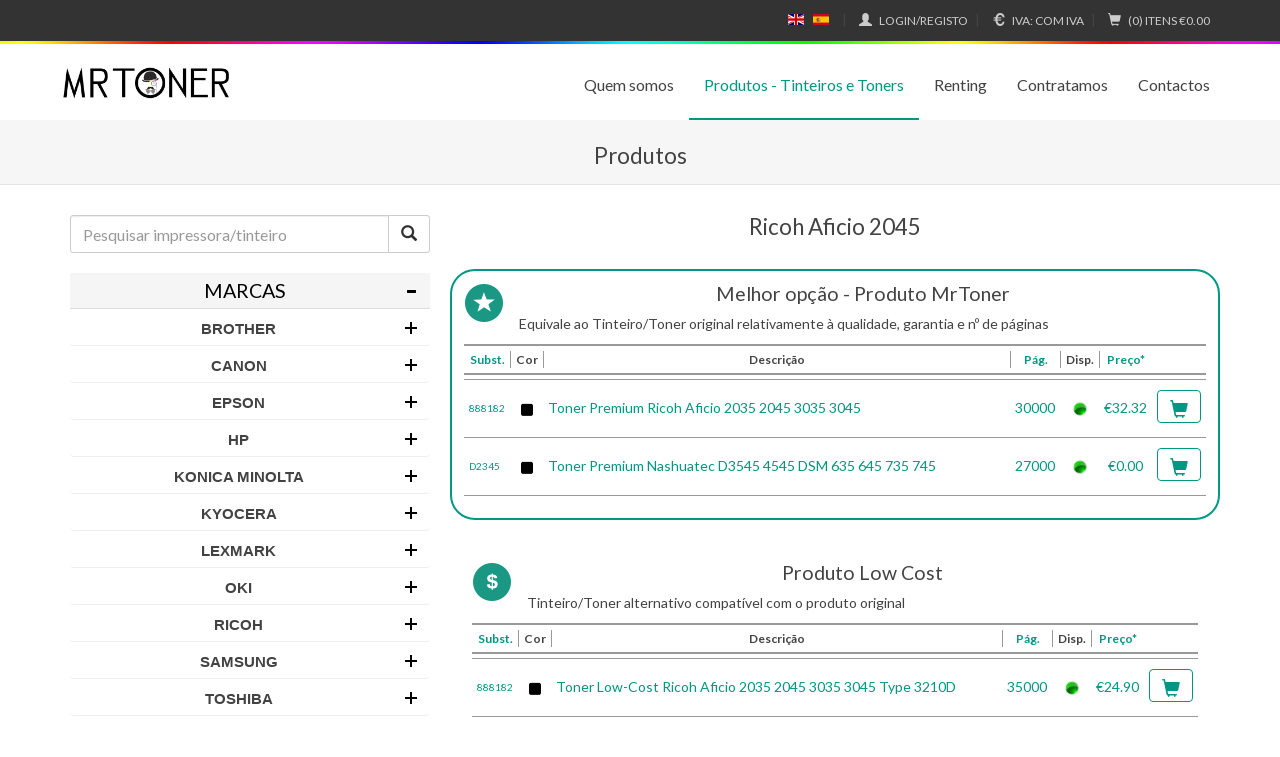

--- FILE ---
content_type: text/html; charset=iso-8859-1
request_url: https://www.mrtoner.pt/pt/tinteiros-toners/760494/Ricoh-Aficio-2045
body_size: 11202
content:

<!doctype html>
<html lang="pt">
<head>
  <style>
      .msg_index p  {
		  text-align: center;
          color: red;
          font-size: 15px;
		  margin-bottom: 0;
          margin-top: 10px;
          margin-bottom: 10px;
      }
  </style>
  <meta charset="ISO-8859-1">
<!--[if IE]>
<script type="text/javascript">
(function(){
    var html5elmeents = "address|article|aside|audio|canvas|command|datalist|details|dialog|figure|figcaption|footer|header|hgroup|keygen|mark|meter|menu|nav|progress|ruby|section|time|video".split('|');
      for(var i = 0; i < html5elmeents.length; i++){
            document.createElement(html5elmeents[i]);
        }
    }
)();
</script>
<![endif]-->
  <title>Ricoh Aficio 2045 - MrToner</title>
  <meta name="viewport" content="width=device-width, initial-scale=1">
  <meta name="description" content="Consumíveis para Ricoh Aficio 2045" />
  <meta name="language" content="pt" />
  <link rel="alternate" href='https://www.mrtoner.pt:443/pt/tinteiros-toners/760494/Ricoh-Aficio-2045' hreflang="pt" />
  <link rel="alternate" href='https://www.mrtoner.pt:443/en/tinteiros-toners/760494/Ricoh-Aficio-2045' hreflang="en" />
  <link rel="alternate" href='https://www.mrtoner.pt:443/es/tinteiros-toners/760494/Ricoh-Aficio-2045' hreflang="es" />
  <link rel="alternate" href='https://www.mrtoner.pt:443/en/tinteiros-toners/760494/Ricoh-Aficio-2045' hreflang="x-default" />
  <meta name="keywords" content="MrToner, Cartuchos, Plotter, Ploter, tóner, toner, inkjet, tinteiros, impressora, impressão, copiadora, fotocopiadora, fusor, fusores, reciclado, alternativo, compativel, HP, oki, okidata, xerox, Brother, Samsung, Epson, Canon, Lexmark, IBM, Kyocera, Ricoh, Konica Minolta, Dell, Gestetner, " />
  <meta http-equiv="cache-control" content="no-cache" />
  <meta http-equiv="pragma" content="no-cache" />
  <meta name="author" content="MrToner" />
  <meta name="copyright" content="MrToner" />

  <!-- ****************  FACEBOOK  ************************** -->
  <meta property="og:title" content="Ricoh Aficio 2045 - MrToner"/>
  <meta property="og:image" content="/data/logos/logo_180.png"/>
  <meta property="og:description" content="Consumíveis para Ricoh Aficio 2045"/>
  <meta property="og:site_name" content="MrToner"/>

  <!-- ****************  FAVICON  ************************** -->
  <link rel="shortcut icon" href="/template/1/favicon.ico" />
  <link rel="icon" type="image/ico" href="/template/1/favicon.ico" />
  <!-- <link rel="apple-touch-icon" href="/template/1/images/apple-touch-icon.png">
  <link rel="apple-touch-icon" sizes="72x72" href="/template/1/images/apple-touch-icon-72x72.png">
  <link rel="apple-touch-icon" sizes="114x114" href="/template/1/images/apple-touch-icon-114x114.png"> -->
  <!---->
    
  <link href='//fonts.googleapis.com/css?family=Lato:200,400,700' rel='stylesheet' type='text/css'>

  <!-- Latest compiled and minified CSS -->
  <link rel="stylesheet" href= "https://maxcdn.bootstrapcdn.com/bootstrap/3.3.7/css/bootstrap.min.css" integrity="sha384-BVYiiSIFeK1dGmJRAkycuHAHRg32OmUcww7on3RYdg4Va+PmSTsz/K68vbdEjh4u" crossorigin="anonymous">

  <link rel="stylesheet" href="/template/1/css/estilos_screen.min.css" type="text/css"  />

  <link href="/template/1/js/jquery-impromptu.css" rel="stylesheet" type="text/css" media="screen" />
  <link href="/template/1/js/skin.css" rel="stylesheet" media="screen"  />
  <link href="/template/1/js/colorbox.css" rel="stylesheet"  type="text/css" media="screen" />
  <link href="/template/1/js/skins/futurico/futurico.css" rel="stylesheet"  type="text/css" media="screen" />

  <script>
    absoluto="https://www.mrtoner.pt";
    endereco="https://www.mrtoner.pt:443/pt/tinteiros-toners/760494/Ricoh-Aficio-2045";
    lang="pt";

    if (endereco.indexOf(absoluto)>-1)
      relativo=endereco.substring(endereco.indexOf(absoluto)+absoluto.length);

    currenturl=window.location.toString();

    linkpt="https://www.mrtoner.pt:443/pt/tinteiros-toners/760494/Ricoh-Aficio-2045";
    linken="https://www.mrtoner.pt:443/en/tinteiros-toners/760494/Ricoh-Aficio-2045";
    linkes="https://www.mrtoner.pt:443/es/tinteiros-toners/760494/Ricoh-Aficio-2045";

    msgTrans=new Array();
    msgTrans[0]="Ocorreram os seguintes erros";
    msgTrans[1]="Cancelar";
    msgTrans[2]="[Necessita de estar registado para usar esta funï¿½ï¿½o]";
    msgTrans[3]="o produto foi adicionado ao carrinho";
    msgTrans[4]="";
    msgTrans[5]="Login";
    msgTrans[6]="[nï¿½o coincide com a repetiï¿½ï¿½o]";
    msgTrans[7]="[ï¿½ obrigatï¿½rio]";
    msgTrans[8]="preencher pelo menos um campo";
    msgTrans[9]="[nï¿½o ï¿½ um email vï¿½lido]";
    msgTrans[10]="[nï¿½o ï¿½ um nï¿½mero]";
    msgTrans[11]="deve ter";
    msgTrans[12]="[caracteres no mï¿½nimo]";
    msgTrans[13]="[escolha uma opï¿½ï¿½o]";
    msgTrans[14]="[escolha pelo menos uma opï¿½ï¿½o]";
    msgTrans[15]="Registe-se";
  </script>

  <script type="text/javascript" src="/template/1/js/jquery-1.9.1.min.js"></script>
  <script type="text/javascript" src="/template/1/js/jquery.icheck.min.js"></script>

  <script type="text/javascript" src="/template/1/js/load.js"></script>

  <script type="text/javascript" src="/template/1/js/jquery-impromptu.min.js"></script>
  <script type="text/javascript" src="/template/1/js/jquery.colorbox.min.js"></script>

<style>
          .space_livro_reclamacoes img {
            width: 130px;
            margin-top: 3px;
            float: left;
            filter: grayscale(100%);
          }

          .space_livro_reclamacoes:hover img {
            filter: grayscale(0%);
          }
          
          @media only screen and (min-width: 991px) {
            .englobaMainCentroLivroReclamacoes {
              max-width: 535px; float: right;
            }
          }

          @media only screen and (max-width: 990px) {
            .space_livro_reclamacoes img {
              float: none;
              margin-left: auto;
              margin-right: auto;
              margin-bottom: 15px;
            }
          }
        </style></head>

<body>

<header class="custom-nav navbar navbar-static-top" id="top">
  <div class="container">
    <nav class="navbar navbar-inverse navbar-fixed-top">
      <div class="container">
        <ul>
          			
			            <li class="lang"><a href='https://www.mrtoner.pt:443/en/tinteiros-toners/760494/Ricoh-Aficio-2045' class="en">English</a></li>
            
			            <li class="lang"><a href='https://www.mrtoner.pt:443/es/tinteiros-toners/760494/Ricoh-Aficio-2045' class="es">Español</a></li>
            
          <li class="separator"></li>

<li class="trigger-login">
  <a href='/pt/registo'><span class="glyphicon glyphicon-user" aria-hidden="true"></span> <span class="nav-cart-text">Login/Registo</span></a>
  <!-- <div class="head hide">Login</div>
  <div class="content hide">
    <form id="autenticar" name="autenticar" method="post">
      <div class="form-group">
        <label for="exampleInputEmail1">utilizador/e-mail</label>
        <input type="text" class="form-control" name="username" id="username" placeholder="utilizador/e-mail">
      </div>
      <div class="form-group">
        <label for="exampleInputPassword1">senha</label>
        <input type="password" class="form-control" name="password" id="password" placeholder="senha">
      </div>
      <button type="submit" class="btn btn-success btn-block pull-right">entrar</button>
      <input type="hidden" name="act"  value="login">
    </form>
    <p class="top-15 pull-right"><a href='/pt/registo'>Novo registo</a> &middot; <a href='/pt/recuperar'>Recuperar</a></p>
  </div> -->
</li>


<script>

//-----------------------------------------------
/*$(document).ready(function(){

  var loginpopover =  $('.trigger-login').popover({
      html: true,
      trigger: 'click',
      container: $(this).attr('id'),
      placement: 'bottom',
      title: function () {
          return $(this).parent().find('.head').html();
      },
      content: function () {
          return $(this).parent().find('.content').html();
      }
  });

  $(document).on('click', function (e) {
      $('[data-toggle="popover"],[data-original-title]').each(function () {
          //the 'is' for buttons that trigger popups
          //the 'has' for icons within a button that triggers a popup
          if (!$(this).is(e.target) && $(this).has(e.target).length === 0 && $('.popover').has(e.target).length === 0) {
              (($(this).popover('hide').data('bs.popover')||{}).inState||{}).click = false  // fix for BS 3.3.6
          }

      });
  });
});*/

</script>

          <li class="separator"></li>

<li class="trigger-vat">
  <a href="/template/1/" onclick="return false;"><span class="glyphicon glyphicon-euro" aria-hidden="true"></span> <span class="nav-cart-text">IVA:</span> Com IVA</a>
  <div class="head-vat hide">Ver preços</div>
  <div class="content-vat hide">
    <form method="post" class="iva">
      <p>
      <label>Com IVA a 23% <input type="radio" name="iva" value="s" id="iva_0" checked ></label>
      <br>
      <label>Sem IVA <input type="radio" name="iva" value="n" id="iva_1"  ></label>
      </p>
    </form>
    <script>
    $("form.iva #iva_1").bind("change click",function(e) {
      $("#iva_1").prop('checked', true); // without this safari wont get the posted value...
      $("form.iva").submit();
    });
    $("form.iva #iva_0").bind("change click",function(e) {
      $("#iva_0").prop('checked', true);
      $("form.iva").submit();
    });
    </script>
  </div>
</li>

<li class="separator"></li>

<!-- Updated later with ajax -->
<li class="carrinho ">
  <a><span class="glyphicon glyphicon-shopping-cart" aria-hidden="true"></span> <span class="nav-cart-text">(0) Itens</span> &euro;0</a>
</li>

<script>
$(document).ready(function(){

  var vatpopover = $('.trigger-vat').popover({
      html: true,
      trigger: 'click',
      container: $(this).attr('id'),
      placement: 'bottom',
      title: function () {
          return $(this).parent().find('.head-vat').html();
      },
      content: function () {
          return $(this).parent().find('.content-vat').html();
      }
  });

  $(document).on('click', function (e) {
      $('[data-toggle="popover"],[data-original-title]').each(function () {
          //the 'is' for buttons that trigger popups
          //the 'has' for icons within a button that triggers a popup
          if (!$(this).is(e.target) && $(this).has(e.target).length === 0 && $('.popover').has(e.target).length === 0) {
              (($(this).popover('hide').data('bs.popover')||{}).inState||{}).click = false  // fix for BS 3.3.6
          }

      });
  });
  /*var vatpopover = $('.trigger-vat').popover({
      html: true,
      placement: 'bottom',
      trigger: 'click',
      title: function () {
          return $(this).parent().find('.head-vat').html();
      },
      content: function () {
          return $(this).parent().find('.content-vat').html();
      }
  })

  if ($("#bs-navbar").is(":visible")) {
    vatpopover.on("mouseenter", function () {
        var _this = this;
        $(this).popover("show");
        $(this).siblings(".popover").on("mouseleave", function (e) {
          if (e.relatedTarget != null)
            $(_this).popover('hide');
        });
    }).on("mouseleave", function (e) {
        var _this = this;
        setTimeout(function () {
            if (e.relatedTarget != null && !$(".popover:hover").length) {
                $(_this).popover("hide")
            }
        }, 200);
    });
  } */
});
</script>

        </ul>
      </div>
    </nav>
    <div class="navbar-header" style="margin-top: 50px">
      <button aria-controls="bs-navbar" aria-expanded="false" class="collapsed navbar-toggle" data-target="#bs-navbar" data-toggle="collapse" type="button">
       <span class="sr-only">Toggle navigation</span>
       <span class="icon-bar"></span>
       <span class="icon-bar"></span>
       <span class="icon-bar"></span>
      </button>
       <a href='/pt/' class="navbar-brand"><img class="brand-small" src="/template/1/940px/imagens/mrtoner24-h.png" alt="MrToner"></a>
     </div>
     <nav class="collapse navbar-collapse" id="bs-navbar" >
       
<ul class="nav navbar-nav navbar-right">
  <li class="about-us "><a href="/pt/sobre-nos" >Quem somos</a></li>
  <li class="active"><a href="/pt/tinteiros-toners"  class=active>Produtos - Tinteiros e Toners</a>
  </li>
  <li class=""><a href="/pt/renting" >Renting</a></li>
  <li class=""><a href="/pt/contratamos" >Contratamos</a></li>
  <li class=""><a href="/pt/contactos" >Contactos</a></li>
</ul>

      </nav>
  </div>
<style>
          .space_livro_reclamacoes img {
            width: 130px;
            margin-top: 3px;
            float: left;
            filter: grayscale(100%);
          }

          .space_livro_reclamacoes:hover img {
            filter: grayscale(0%);
          }
          
          @media only screen and (min-width: 991px) {
            .englobaMainCentroLivroReclamacoes {
              max-width: 535px; float: right;
            }
          }

          @media only screen and (max-width: 990px) {
            .space_livro_reclamacoes img {
              float: none;
              margin-left: auto;
              margin-right: auto;
              margin-bottom: 15px;
            }
          }
        </style></header>
<section id = "space_msg_blink">
    <section style = "margin-left: 7%; margin-right: 7%; background-color: #efefef; border: 1px solid grey; border-radius: 10px;">
        <blink class="msg_index">
            <p id = "blink_text_msg"></p>
        </blink>
    </section>
    
    <script>
        var space_msg = document.getElementById('space_msg_blink');
        var msg = document.getElementById('blink_text_msg');
        
        if(msg.innerHTML == "") {
            space_msg.style.display = "none";
        }
        else    {
            space_msg.style.display = "block";
        }
    </script>
</section>
    

<div class="header-content">
  <div class="container">
    <h2>Produtos</h2>
  </div>
</div>

<div class="container">
  <div class="row">
    <div class="col-md-4 search-bar">
      
<form method="get" name="pesq" id="pesq" action="/pt/tinteiros-toners/">
<div class="row">
  <div class="col-lg-12">
    <div class="input-group">
      <input name="pesquisar" id="pesquisar" type="text" class="form-control" placeholder="Pesquisar impressora/tinteiro">
      <span class="input-group-btn">
        <button name="dopesq" id="dopesq" class="btn btn-default" type="submit"><span class="glyphicon glyphicon-search" aria-hidden="true"></span></button>
      </span>
    </div><!-- /input-group -->
  </div><!-- /.col-lg-12 -->
</div><!-- /.row -->
</form>

<div class="row">
  <div class="col-lg-12">

    <form method="get" name="pesq2" id="pesq2">
      <input type="hidden" name="lang" value="pt" />
      <input type="hidden" name="s" value="produtos" />
      <div class="panel-group" id="accordion-main" role="tablist" aria-multiselectable="true">
        <div class="panel panel-default">
          <div class="panel-heading" role="tab" id="headingOne">
            <h4 class="panel-title">
              <a class="accordion-toggle" role="button" data-toggle="collapse" data-parent="#accordion" href="/template/1/#collapse-main" aria-expanded="true" aria-controls="collapse-main">
                <span class="glyphicon glyphicon-minus pull-right"></span>Marcas
              </a>
            </h4>
          </div>
          <div id="collapse-main" class="panel-collapse collapse in" role="tabpanel" aria-labelledby="headingOne">
            <div class="panel-body">
              <div id="accordion">
                <h3>Brother</h3>
<div>
	<ul><li><a href="/pt/tinteiros-toners/21/70/Brother-DCP-Series">DCP Series</a></li><li><a href="/pt/tinteiros-toners/21/72/Brother-FAX-Series">FAX Series</a></li><li><a href="/pt/tinteiros-toners/21/74/Brother-HL-Series">HL Series</a></li><li><a href="/pt/tinteiros-toners/21/76/Brother-Intellifax">Intellifax</a></li><li><a href="/pt/tinteiros-toners/21/77/Brother-MFC-Series">MFC Series</a></li><li><a href="/pt/tinteiros-toners/21/78/Brother-WP-Series">WP Series</a></li></ul>
</div>
<h3>Canon</h3>
<div>
	<ul><li><a href="/pt/tinteiros-toners/27/358/Canon-AP-Series">AP Series</a></li><li><a href="/pt/tinteiros-toners/27/11/Canon-BJ-Series">BJ Series</a></li><li><a href="/pt/tinteiros-toners/27/12/Canon-BJC-Series">BJC Series</a></li><li><a href="/pt/tinteiros-toners/27/359/Canon-BP-Series">BP Series</a></li><li><a href="/pt/tinteiros-toners/27/13/Canon-C-Series-copiers">C Series copiers</a></li><li><a href="/pt/tinteiros-toners/27/14/Canon-CLC-Series">CLC Series</a></li><li><a href="/pt/tinteiros-toners/27/15/Canon-FAX-B-Series">FAX B Series</a></li><li><a href="/pt/tinteiros-toners/27/16/Canon-FAX-L-Series">FAX L Series</a></li><li><a href="/pt/tinteiros-toners/27/337/Canon-FAX-JX-Series">FAX-JX Series</a></li><li><a href="/pt/tinteiros-toners/27/17/Canon-FaxPhone">FaxPhone</a></li><li><a href="/pt/tinteiros-toners/27/344/Canon-FC-Series">FC Series</a></li><li><a href="/pt/tinteiros-toners/27/171/Canon-GP-Series">GP Series</a></li><li><a href="/pt/tinteiros-toners/27/18/Canon-i-Series">i Series</a></li><li><a href="/pt/tinteiros-toners/27/227/Canon-i-SENSYS">i-SENSYS</a></li><li><a href="/pt/tinteiros-toners/27/19/Canon-ImageCLASS-Series">ImageCLASS Series</a></li><li><a href="/pt/tinteiros-toners/27/188/Canon-imagePROGRAF">imagePROGRAF</a></li><li><a href="/pt/tinteiros-toners/27/20/Canon-ImageRunner">ImageRunner</a></li><li><a href="/pt/tinteiros-toners/27/352/Canon-LaserBase">LaserBase</a></li><li><a href="/pt/tinteiros-toners/27/21/Canon-LaserClass">LaserClass</a></li><li><a href="/pt/tinteiros-toners/27/22/Canon-LBP-Series">LBP Series</a></li><li><a href="/pt/tinteiros-toners/27/353/Canon-MP-Calculators">MP Calculators</a></li><li><a href="/pt/tinteiros-toners/27/354/Canon-MP-MicroGraphics">MP MicroGraphics</a></li><li><a href="/pt/tinteiros-toners/27/23/Canon-MultiPASS">MultiPASS</a></li><li><a href="/pt/tinteiros-toners/27/24/Canon-NP-Series-Copiers">NP Series Copiers</a></li><li><a href="/pt/tinteiros-toners/27/357/Canon-P-Calculator">P Calculator</a></li><li><a href="/pt/tinteiros-toners/27/25/Canon-PC-Series-Copiers">PC Series Copiers</a></li><li><a href="/pt/tinteiros-toners/27/26/Canon-PIXMA-Series">PIXMA Series</a></li><li><a href="/pt/tinteiros-toners/27/172/Canon-Pixus-Series">Pixus Series</a></li><li><a href="/pt/tinteiros-toners/27/28/Canon-S-Series-Inkjet">S Series Inkjet</a></li><li><a href="/pt/tinteiros-toners/27/79/Canon-Satera-Series">Satera Series</a></li><li><a href="/pt/tinteiros-toners/27/173/Canon-Selphy-Series">Selphy Series</a></li><li><a href="/pt/tinteiros-toners/27/27/Canon-SmartBase">SmartBase</a></li><li><a href="/pt/tinteiros-toners/27/355/Canon-StarWriter">StarWriter</a></li></ul>
</div>
<h3>Epson</h3>
<div>
	<ul><li><a href="/pt/tinteiros-toners/53/51/Epson-ActionPrinter">ActionPrinter</a></li><li><a href="/pt/tinteiros-toners/53/52/Epson-AcuLaser">AcuLaser</a></li><li><a href="/pt/tinteiros-toners/53/226/Epson-Artisan">Artisan</a></li><li><a href="/pt/tinteiros-toners/53/350/Epson-B-Series-Inkjet">B-Series Inkjet</a></li><li><a href="/pt/tinteiros-toners/53/53/Epson-DFX">DFX</a></li><li><a href="/pt/tinteiros-toners/53/54/Epson-EPL">EPL</a></li><li><a href="/pt/tinteiros-toners/53/55/Epson-FX">FX</a></li><li><a href="/pt/tinteiros-toners/53/56/Epson-LQ">LQ</a></li><li><a href="/pt/tinteiros-toners/53/393/Epson-LX">LX</a></li><li><a href="/pt/tinteiros-toners/53/57/Epson-Stylus">Stylus</a></li><li><a href="/pt/tinteiros-toners/53/58/Epson-Stylus-Photo">Stylus Photo</a></li><li><a href="/pt/tinteiros-toners/53/59/Epson-Stylus-Pro">Stylus Pro</a></li><li><a href="/pt/tinteiros-toners/53/60/Epson-TM">TM</a></li><li><a href="/pt/tinteiros-toners/53/225/Epson-WorkForce">WorkForce</a></li><li><a href="/pt/tinteiros-toners/53/377/Epson-XP-Series">XP Series</a></li></ul>
</div>
<h3>HP</h3>
<div>
	<ul><li><a href="/pt/tinteiros-toners/63/1/HP-Business-Inkjet">Business Inkjet</a></li><li><a href="/pt/tinteiros-toners/63/2/HP-Color-Copier">Color Copier</a></li><li><a href="/pt/tinteiros-toners/63/3/HP-Color-LaserJet">Color LaserJet</a></li><li><a href="/pt/tinteiros-toners/63/4/HP-DesignJet">DesignJet</a></li><li><a href="/pt/tinteiros-toners/63/5/HP-DeskJet">DeskJet</a></li><li><a href="/pt/tinteiros-toners/63/6/HP-DeskWriter">DeskWriter</a></li><li><a href="/pt/tinteiros-toners/63/366/HP-Envy">Envy</a></li><li><a href="/pt/tinteiros-toners/63/174/HP-Fax">Fax</a></li><li><a href="/pt/tinteiros-toners/63/7/HP-LaserJet">LaserJet</a></li><li><a href="/pt/tinteiros-toners/63/347/HP-LaserJet-Pro">LaserJet Pro</a></li><li><a href="/pt/tinteiros-toners/63/8/HP-OfficeJet">OfficeJet</a></li><li><a href="/pt/tinteiros-toners/63/9/HP-PhotoSmart">PhotoSmart</a></li><li><a href="/pt/tinteiros-toners/63/10/HP-PSC">PSC</a></li></ul>
</div>
<h3>Konica Minolta</h3>
<div>
	<ul><li><a href="/pt/tinteiros-toners/83/457/Konica-Minolta-AccurioPress">AccurioPress</a></li><li><a href="/pt/tinteiros-toners/83/145/Konica-Minolta-Bizhub-Series">Bizhub Series</a></li><li><a href="/pt/tinteiros-toners/83/146/Konica-Minolta-CF-Series">CF Series</a></li><li><a href="/pt/tinteiros-toners/83/147/Konica-Minolta-Color-Pagepro/Pageworks">Color Pagepro/Pageworks</a></li><li><a href="/pt/tinteiros-toners/83/148/Konica-Minolta-Colorgrafix/Colorscript-Series">Colorgrafix/Colorscript Series</a></li><li><a href="/pt/tinteiros-toners/83/150/Konica-Minolta-Desklaser-Series">Desklaser Series</a></li><li><a href="/pt/tinteiros-toners/83/151/Konica-Minolta-DiALTA-Series">DiALTA Series</a></li><li><a href="/pt/tinteiros-toners/83/152/Konica-Minolta-EP-Series">EP Series</a></li><li><a href="/pt/tinteiros-toners/83/153/Konica-Minolta-Fax-Series">Fax Series</a></li><li><a href="/pt/tinteiros-toners/83/154/Konica-Minolta-Force-Series">Force Series</a></li><li><a href="/pt/tinteiros-toners/83/155/Konica-Minolta-Lasergrafix-Series">Lasergrafix Series</a></li><li><a href="/pt/tinteiros-toners/83/156/Konica-Minolta-LP-Series">LP Series</a></li><li><a href="/pt/tinteiros-toners/83/157/Konica-Minolta-Magicolor-Series">Magicolor Series</a></li><li><a href="/pt/tinteiros-toners/83/158/Konica-Minolta-Pagepro/Pageworks-Series">Pagepro/Pageworks Series</a></li><li><a href="/pt/tinteiros-toners/83/159/Konica-Minolta-PS-Series">PS Series</a></li><li><a href="/pt/tinteiros-toners/83/160/Konica-Minolta-SP-Series">SP Series</a></li></ul>
</div>
<h3>Kyocera</h3>
<div>
	<ul><li><a href="/pt/tinteiros-toners/1764/238/Kyocera-Ai-Series">Ai Series</a></li><li><a href="/pt/tinteiros-toners/1764/230/Kyocera-CC-Series">CC Series</a></li><li><a href="/pt/tinteiros-toners/1764/239/Kyocera-Ci-Series">Ci Series</a></li><li><a href="/pt/tinteiros-toners/1764/231/Kyocera-DC-Series">DC Series</a></li><li><a href="/pt/tinteiros-toners/1764/243/Kyocera-DP-Series">DP Series</a></li><li><a href="/pt/tinteiros-toners/1764/232/Kyocera-F-Series">F Series</a></li><li><a href="/pt/tinteiros-toners/1764/233/Kyocera-FS-Series">FS Series</a></li><li><a href="/pt/tinteiros-toners/1764/234/Kyocera-KM-Series">KM Series</a></li><li><a href="/pt/tinteiros-toners/1764/235/Kyocera-LDC-Series">LDC Series</a></li><li><a href="/pt/tinteiros-toners/1764/395/Kyocera-M-Series">M Series</a></li><li><a href="/pt/tinteiros-toners/1764/241/Kyocera-MIP-Series">MIP Series</a></li><li><a href="/pt/tinteiros-toners/1764/394/Kyocera-P-Series">P Series</a></li><li><a href="/pt/tinteiros-toners/1764/236/Kyocera-TASKalfa-Series">TASKalfa Series</a></li><li><a href="/pt/tinteiros-toners/1764/237/Kyocera-TC-Series">TC Series</a></li><li><a href="/pt/tinteiros-toners/1764/240/Kyocera-Vi-Series">Vi Series</a></li></ul>
</div>
<h3>Lexmark</h3>
<div>
	<ul><li><a href="/pt/tinteiros-toners/2157/31/Lexmark-C-Series-Color-Laser">C Series Color Laser</a></li><li><a href="/pt/tinteiros-toners/2157/29/Lexmark-Color-JetPrinter">Color JetPrinter</a></li><li><a href="/pt/tinteiros-toners/2157/380/Lexmark-CS-Series">CS Series</a></li><li><a href="/pt/tinteiros-toners/2157/383/Lexmark-CX-Series">CX Series</a></li><li><a href="/pt/tinteiros-toners/2157/32/Lexmark-E-Series">E Series</a></li><li><a href="/pt/tinteiros-toners/2157/373/Lexmark-Formsprinter">Formsprinter</a></li><li><a href="/pt/tinteiros-toners/2157/382/Lexmark-MS-Series">MS Series</a></li><li><a href="/pt/tinteiros-toners/2157/381/Lexmark-MX-Series">MX Series</a></li><li><a href="/pt/tinteiros-toners/2157/375/Lexmark-OfficeEdge-Series">OfficeEdge Series</a></li><li><a href="/pt/tinteiros-toners/2157/30/Lexmark-Optra-and-OptraImage">Optra and OptraImage</a></li><li><a href="/pt/tinteiros-toners/2157/37/Lexmark-P-Series-Inkjet">P Series Inkjet</a></li><li><a href="/pt/tinteiros-toners/2157/33/Lexmark-T-Series">T Series</a></li><li><a href="/pt/tinteiros-toners/2157/38/Lexmark-W-Series">W Series</a></li><li><a href="/pt/tinteiros-toners/2157/34/Lexmark-X-Series">X Series</a></li><li><a href="/pt/tinteiros-toners/2157/364/Lexmark-XC-Series">XC Series</a></li><li><a href="/pt/tinteiros-toners/2157/346/Lexmark-XM-Series">XM Series</a></li><li><a href="/pt/tinteiros-toners/2157/363/Lexmark-XS-Series">XS Series</a></li><li><a href="/pt/tinteiros-toners/2157/36/Lexmark-Z-Series">Z Series</a></li></ul>
</div>
<h3>OKI</h3>
<div>
	<ul><li><a href="/pt/tinteiros-toners/91/136/OKI-B-Series">B Series</a></li><li><a href="/pt/tinteiros-toners/91/137/OKI-C-Series">C Series</a></li><li><a href="/pt/tinteiros-toners/91/361/OKI-CX-Series">CX Series</a></li><li><a href="/pt/tinteiros-toners/91/343/OKI-MB-Series">MB Series</a></li><li><a href="/pt/tinteiros-toners/91/339/OKI-MC-Series">MC Series</a></li><li><a href="/pt/tinteiros-toners/91/138/OKI-Microline-Series">Microline Series</a></li><li><a href="/pt/tinteiros-toners/91/139/OKI-OkiFax-Series">OkiFax Series</a></li><li><a href="/pt/tinteiros-toners/91/140/OKI-OkiJet-Series">OkiJet Series</a></li><li><a href="/pt/tinteiros-toners/91/141/OKI-OkiOffice">OkiOffice</a></li><li><a href="/pt/tinteiros-toners/91/142/OKI-OkiPage">OkiPage</a></li><li><a href="/pt/tinteiros-toners/91/143/OKI-OL-Series">OL Series</a></li><li><a href="/pt/tinteiros-toners/91/144/OKI-Pacemark-Series">Pacemark Series</a></li><li><a href="/pt/tinteiros-toners/91/351/OKI-proColor">proColor</a></li></ul>
</div>
<h3>Ricoh</h3>
<div>
	<ul><li><a href="/pt/tinteiros-toners/107/103/Ricoh-AC-Series">AC Series</a></li><li><a href="/pt/tinteiros-toners/107/105/Ricoh-Aficio-AP-Series">Aficio AP Series</a></li><li><a href="/pt/tinteiros-toners/107/106/Ricoh-Aficio-CL-Series">Aficio CL Series</a></li><li><a href="/pt/tinteiros-toners/107/118/Ricoh-Aficio-Fax">Aficio Fax</a></li><li><a href="/pt/tinteiros-toners/107/107/Ricoh-Aficio-MP-Series">Aficio MP Series</a></li><li><a href="/pt/tinteiros-toners/107/104/Ricoh-Aficio-Series">Aficio Series</a></li><li><a href="/pt/tinteiros-toners/107/385/Ricoh-Aficio-SG-Series">Aficio SG Series</a></li><li><a href="/pt/tinteiros-toners/107/108/Ricoh-Aficio-SP-Series">Aficio SP Series</a></li><li><a href="/pt/tinteiros-toners/107/109/Ricoh-AP-Series">AP Series</a></li><li><a href="/pt/tinteiros-toners/107/110/Ricoh-Bizworks-Series">Bizworks Series</a></li><li><a href="/pt/tinteiros-toners/107/111/Ricoh-Fax-Series">Fax Series</a></li><li><a href="/pt/tinteiros-toners/107/112/Ricoh-FT-Series">FT Series</a></li><li><a href="/pt/tinteiros-toners/107/113/Ricoh-GX-Series">GX Series</a></li><li><a href="/pt/tinteiros-toners/107/414/Ricoh-IM/IM-C-Series">IM/IM C Series</a></li><li><a href="/pt/tinteiros-toners/107/477/Ricoh-IT-Series">IT Series</a></li><li><a href="/pt/tinteiros-toners/107/114/Ricoh-LP-Series">LP Series</a></li><li><a href="/pt/tinteiros-toners/107/417/Ricoh-M-Series">M Series</a></li><li><a href="/pt/tinteiros-toners/107/388/Ricoh-MP-Series">MP Series</a></li><li><a href="/pt/tinteiros-toners/107/115/Ricoh-MV-Series">MV Series</a></li><li><a href="/pt/tinteiros-toners/107/116/Ricoh-NC-Series">NC Series</a></li><li><a href="/pt/tinteiros-toners/107/416/Ricoh-P-Series">P Series</a></li><li><a href="/pt/tinteiros-toners/107/348/Ricoh-Pro-Series">Pro Series</a></li><li><a href="/pt/tinteiros-toners/107/117/Ricoh-RP-Series">RP Series</a></li><li><a href="/pt/tinteiros-toners/107/392/Ricoh-SP-Series">SP Series</a></li></ul>
</div>
<h3>Samsung</h3>
<div>
	<ul><li><a href="/pt/tinteiros-toners/1331/189/Samsung-CLP-Series">CLP Series</a></li><li><a href="/pt/tinteiros-toners/1331/190/Samsung-CLX-Series">CLX Series</a></li><li><a href="/pt/tinteiros-toners/1331/191/Samsung-ER-Series">ER Series</a></li><li><a href="/pt/tinteiros-toners/1331/192/Samsung-FX-Series">FX Series</a></li><li><a href="/pt/tinteiros-toners/1331/386/Samsung-M-Series">M Series</a></li><li><a href="/pt/tinteiros-toners/1331/193/Samsung-ML-Series">ML Series</a></li><li><a href="/pt/tinteiros-toners/1331/194/Samsung-Msys-Series">Msys Series</a></li><li><a href="/pt/tinteiros-toners/1331/195/Samsung-SCX-Series">SCX Series</a></li><li><a href="/pt/tinteiros-toners/1331/196/Samsung-SF-Series">SF Series</a></li><li><a href="/pt/tinteiros-toners/1331/389/Samsung-SL-Series">SL Series</a></li></ul>
</div>
<h3>Toshiba</h3>
<div>
	<ul><li><a href="/pt/tinteiros-toners/127/219/Toshiba-BC-Series">BC Series</a></li><li><a href="/pt/tinteiros-toners/127/220/Toshiba-BD-Series">BD Series</a></li><li><a href="/pt/tinteiros-toners/127/221/Toshiba-DP-Series">DP Series</a></li><li><a href="/pt/tinteiros-toners/127/222/Toshiba-e-Studio">e-Studio</a></li><li><a href="/pt/tinteiros-toners/127/223/Toshiba-TF-Series">TF Series</a></li></ul>
</div>
<h3>Xerox</h3>
<div>
	<ul><li><a href="/pt/tinteiros-toners/135/246/Xerox-1000-Series">1000 Series</a></li><li><a href="/pt/tinteiros-toners/135/247/Xerox-2000-Series">2000 Series</a></li><li><a href="/pt/tinteiros-toners/135/248/Xerox-3000-Series">3000 Series</a></li><li><a href="/pt/tinteiros-toners/135/249/Xerox-4000-Series">4000 Series</a></li><li><a href="/pt/tinteiros-toners/135/250/Xerox-5000-Series">5000 Series</a></li><li><a href="/pt/tinteiros-toners/135/251/Xerox-6000-Series">6000 Series</a></li><li><a href="/pt/tinteiros-toners/135/252/Xerox-7000-Series">7000 Series</a></li><li><a href="/pt/tinteiros-toners/135/253/Xerox-8000-Series">8000 Series</a></li><li><a href="/pt/tinteiros-toners/135/254/Xerox-9000-Series">9000 Series</a></li><li><a href="/pt/tinteiros-toners/135/410/Xerox-AltaLink-Series">AltaLink Series</a></li><li><a href="/pt/tinteiros-toners/135/349/Xerox-ColorQube">ColorQube</a></li><li><a href="/pt/tinteiros-toners/135/39/Xerox-CopyCentre">CopyCentre</a></li><li><a href="/pt/tinteiros-toners/135/40/Xerox-DocuColor">DocuColor</a></li><li><a href="/pt/tinteiros-toners/135/41/Xerox-Document-Centre">Document Centre</a></li><li><a href="/pt/tinteiros-toners/135/255/Xerox-Document-HomeCentre">Document HomeCentre</a></li><li><a href="/pt/tinteiros-toners/135/44/Xerox-DocuPrint">DocuPrint</a></li><li><a href="/pt/tinteiros-toners/135/244/Xerox-DocuTech">DocuTech</a></li><li><a href="/pt/tinteiros-toners/135/42/Xerox-FaxCentre">FaxCentre</a></li><li><a href="/pt/tinteiros-toners/135/46/Xerox-Phaser">Phaser</a></li><li><a href="/pt/tinteiros-toners/135/407/Xerox-VersaLink-Series">VersaLink Series</a></li><li><a href="/pt/tinteiros-toners/135/43/Xerox-WorkCentre">WorkCentre</a></li><li><a href="/pt/tinteiros-toners/135/48/Xerox-XC-Series-Copiers">XC Series Copiers</a></li></ul>
</div>
<h3>Outros</h3>
<div>
	<ul><li><a href="/pt/tinteiros-toners/1608/-1/Agfa">Agfa</a></li><li><a href="/pt/tinteiros-toners/1731/-1/Fargo">Fargo</a></li><li><a href="/pt/tinteiros-toners/57/-1/Fujitsu">Fujitsu</a></li><li><a href="/pt/tinteiros-toners/59/-1/Genicom">Genicom</a></li><li><a href="/pt/tinteiros-toners/65/-1/IBM">IBM</a></li><li><a href="/pt/tinteiros-toners/871/-1/Infotec">Infotec</a></li><li><a href="/pt/tinteiros-toners/77/-1/Lanier">Lanier</a></li><li><a href="/pt/tinteiros-toners/2530/-1/Mimaki">Mimaki</a></li><li><a href="/pt/tinteiros-toners/2309/-1/Mutoh">Mutoh</a></li><li><a href="/pt/tinteiros-toners/2378/-1/Nashuatec">Nashuatec</a></li><li><a href="/pt/tinteiros-toners/87/-1/NEC">NEC</a></li><li><a href="/pt/tinteiros-toners/2628/-1/NRG">NRG</a></li><li><a href="/pt/tinteiros-toners/97/-1/OCE">OCE</a></li><li><a href="/pt/tinteiros-toners/1149/-1/OCE">OCE</a></li><li><a href="/pt/tinteiros-toners/92/-1/Olivetti">Olivetti</a></li><li><a href="/pt/tinteiros-toners/93/-1/Olympia">Olympia</a></li><li><a href="/pt/tinteiros-toners/95/-1/Panasonic">Panasonic</a></li><li><a href="/pt/tinteiros-toners/96/-1/Philips">Philips</a></li><li><a href="/pt/tinteiros-toners/2499/-1/Primera">Primera</a></li><li><a href="/pt/tinteiros-toners/99/-1/Printronix">Printronix</a></li><li><a href="/pt/tinteiros-toners/1312/-1/Roland">Roland</a></li><li><a href="/pt/tinteiros-toners/1327/-1/Sagem">Sagem</a></li><li><a href="/pt/tinteiros-toners/111/-1/Seikosha">Seikosha</a></li><li><a href="/pt/tinteiros-toners/112/-1/Sharp">Sharp</a></li><li><a href="/pt/tinteiros-toners/113/-1/Siemens">Siemens</a></li></ul>
</div>

              </div>
            </div>
          </div>
        </div>
      </div>
    </form>

  </div><!-- /.col-lg-12 -->
</div><!-- /.row -->

<div class="row delivery-info">
  <div class="col-lg-12">
    <h3><span>Envios em 24 Horas:</span></h3>
    <p><img src="/template/1/940px/imagens/logo_urbanos.png"></p>
    <p class="seurdesc">Envio Grátis para pedidos > 61,50 €<br>
    4,90€ de transporte para pedidos < 61,50 €</p>
  </div><!-- /.col-lg-12 -->
</div><!-- /.row -->

<script>
$(function() {
	var icons = {
		header: "ui-icon-circle-arrow-e",
		activeHeader: "ui-icon-circle-arrow-s"
	};

  // hides products if not in initial products page
  // window.location.pathname.length > 21
  var query = window.location.search.indexOf("?");
  var cSize = window.location.pathname.split("/").length;
  if (!$("#bs-navbar").is(":visible") && (cSize > 4 || query >= 0)) {
    $(".panel-collapse").collapse("hide");
    $('.accordion-toggle').find('.glyphicon').removeClass('glyphicon-minus').addClass('glyphicon-plus')
  }

	$( "#accordion" ).accordion({
		heightStyle: "content",
		collapsible: true,
		icons: icons,
		active: false
	});

  // replace - with + icon
  $('#collapse-main').on('hide.bs.collapse', function (e)
	{
    $('.accordion-toggle').find('.glyphicon').removeClass('glyphicon-minus').addClass('glyphicon-plus')
  });

  // replace + with - icon
  $('#collapse-main').on('show.bs.collapse', function (e)
  {
    $('.accordion-toggle').find('.glyphicon').removeClass('glyphicon-plus').addClass('glyphicon-minus')
  });

	$('#pesq2 input').iCheck({
		checkboxClass: 'icheckbox_futurico',
		radioClass: 'iradio_futurico',
		increaseArea: '20%'
	});

	$('#pesq2 input').on('ifChanged', function(event){
        if ($("#pesq2 input:checked").length>0) {
			$("#pesq2").submit();
		}
	});
});
</script>

    </div>
    <div class="col-md-8 products-list">
            <h2>Ricoh Aficio 2045</h2>
      <p>&nbsp;</p>

      <div class="product-highlight">
        <img src="/template/1/images/produtos_icon_01.png" width="40" height="40" class="icon-product-type">
        <h3> Melhor opção - Produto MrToner</h3>
        <p>Equivale ao Tinteiro/Toner original relativamente à qualidade, garantia e nº de páginas</p>
        <table class="mobiletable" width="100%" style="margin-bottom: 10px">
          <thead>
            <tr> <!-- 40px ref, 30 n paginas, 20 cor e disponibilidade -->
              <th style="width:40px" class="text-center"><a title="Substitui">Subst.</a></th>
              <th style="width:20px" class="text-center">Cor</th>
              <th class="text-center mobile-hide">Descrição</th>
              <th style="width:30px" class="text-center"><a title="Páginas">Pág.</a></th>
              <th style="width:20px" class="text-center">Disp.</th>
              <th style="width:40px" class="text-center"><a title="Preços com IVA incluído à taxa de 23%">Preço*</a></th>
              <th style="width:50px" class="text-center"></th>
            </tr>
          </thead>
          <tbody>
            <tr>
              <td class="mobile-hide"></td>
              <td></td>
              <td></td>
              <td></td>
              <td></td>
              <td></td>
              <td></td>
            </tr>
  		      <tr >
  <td colspan="5" class="desktop-hide"><a href='/pt/produto/CRFR-888182-30K/Toner-Premium-Ricoh-Aficio-2035-2045-3035-3045'>Toner Premium Ricoh Aficio 2035 2045 3035 3045</a></td>
</tr>
<tr>
  <td class="break smaller centercontent"><a href='/pt/produto/CRFR-888182-30K/Toner-Premium-Ricoh-Aficio-2035-2045-3035-3045'>888182</a></td>
  <td class="center centercontent"><a href='/pt/produto/CRFR-888182-30K/Toner-Premium-Ricoh-Aficio-2035-2045-3035-3045'><img src="/template/1/images/negro.png" title="[Negro]" /></a></td>
  <td class="break mobile-hide centercontent"><a href='/pt/produto/CRFR-888182-30K/Toner-Premium-Ricoh-Aficio-2035-2045-3035-3045'>Toner Premium Ricoh Aficio 2035 2045 3035 3045</a></td>
  <td class="center centercontent"><a href='/pt/produto/CRFR-888182-30K/Toner-Premium-Ricoh-Aficio-2035-2045-3035-3045'>30000</a></td>
  <td class="center centercontent"><a href='/pt/produto/CRFR-888182-30K/Toner-Premium-Ricoh-Aficio-2035-2045-3035-3045'><img class="dispclass" src="/template/1/images/imediata.png" title="Imediata" /></a></td>
  <td class="center centercontent"><a href='/pt/produto/CRFR-888182-30K/Toner-Premium-Ricoh-Aficio-2035-2045-3035-3045'>&euro;32.32</a></td>
  <td ><a href='#' onclick="addCartAjax('/pt/carrinho?add=1&id=CRFR-888182-30K')" class="addcartnew"><span class="glyphicon glyphicon-shopping-cart"></span></a></td>
</tr>
<tr >
  <td colspan="5" class="desktop-hide"><a href='/pt/produto/CRFZU-D2345-27K/Toner-Premium-Nashuatec-D3545-4545-DSM-635-645-735-745'>Toner Premium Nashuatec D3545 4545 DSM 635 645 735 745</a></td>
</tr>
<tr>
  <td class="break smaller centercontent"><a href='/pt/produto/CRFZU-D2345-27K/Toner-Premium-Nashuatec-D3545-4545-DSM-635-645-735-745'>D2345</a></td>
  <td class="center centercontent"><a href='/pt/produto/CRFZU-D2345-27K/Toner-Premium-Nashuatec-D3545-4545-DSM-635-645-735-745'><img src="/template/1/images/negro.png" title="[Negro]" /></a></td>
  <td class="break mobile-hide centercontent"><a href='/pt/produto/CRFZU-D2345-27K/Toner-Premium-Nashuatec-D3545-4545-DSM-635-645-735-745'>Toner Premium Nashuatec D3545 4545 DSM 635 645 735 745</a></td>
  <td class="center centercontent"><a href='/pt/produto/CRFZU-D2345-27K/Toner-Premium-Nashuatec-D3545-4545-DSM-635-645-735-745'>27000</a></td>
  <td class="center centercontent"><a href='/pt/produto/CRFZU-D2345-27K/Toner-Premium-Nashuatec-D3545-4545-DSM-635-645-735-745'><img class="dispclass" src="/template/1/images/imediata.png" title="Imediata" /></a></td>
  <td class="center centercontent"><a href='/pt/produto/CRFZU-D2345-27K/Toner-Premium-Nashuatec-D3545-4545-DSM-635-645-735-745'>&euro;0.00</a></td>
  <td ><a href='#' onclick="addCartAjax('/pt/carrinho?add=1&id=CRFZU-D2345-27K')" class="addcartnew"><span class="glyphicon glyphicon-shopping-cart"></span></a></td>
</tr>

          </tbody>
        </table>
      </div>

      <div class="product-low-cost">
        <img src="/template/1/images/produtos_icon_03.png" width="40" height="40" class="icon-product-type">
        <h3> Produto Low Cost</h3>
        <p>Tinteiro/Toner alternativo compatível com o produto original</p>
        <table class="mobiletable" width="100%">
          <thead>
            <tr>
              <th style="width:40px" class="text-center"><a title="Substitui">Subst.</a></th>
              <th style="width:20px" class="text-center">Cor</th>
              <th class="text-center mobile-hide">Descrição</th>
              <th style="width:30px" class="text-center"><a title="Páginas">Pág.</a></th>
              <th style="width:20px" class="text-center">Disp.</th>
              <th style="width:40px" class="text-center"><a title="Preços com IVA incluído à taxa de 23%">Preço*</a></th>
              <th style="width:50px" class="text-center"></th>
            </tr>
          </thead>
          <tbody>
            <tr>
              <td class="mobile-hide"></td>
              <td></td>
              <td></td>
              <td></td>
              <td></td>
              <td></td>
              <td></td>
            </tr>
  		      <tr >
  <td colspan="5" class="desktop-hide"><a href='/pt/produto/CCTR-TYPE3210D-35K/Toner-Low-Cost-Ricoh-Aficio-2035-2045-3035-3045-Type-3210D'>Toner Low-Cost Ricoh Aficio 2035 2045 3035 3045 Type 3210D</a></td>
</tr>
<tr>
  <td class="break smaller centercontent"><a href='/pt/produto/CCTR-TYPE3210D-35K/Toner-Low-Cost-Ricoh-Aficio-2035-2045-3035-3045-Type-3210D'>888182</a></td>
  <td class="center centercontent"><a href='/pt/produto/CCTR-TYPE3210D-35K/Toner-Low-Cost-Ricoh-Aficio-2035-2045-3035-3045-Type-3210D'><img src="/template/1/images/negro.png" title="[Negro]" /></a></td>
  <td class="break mobile-hide centercontent"><a href='/pt/produto/CCTR-TYPE3210D-35K/Toner-Low-Cost-Ricoh-Aficio-2035-2045-3035-3045-Type-3210D'>Toner Low-Cost Ricoh Aficio 2035 2045 3035 3045 Type 3210D</a></td>
  <td class="center centercontent"><a href='/pt/produto/CCTR-TYPE3210D-35K/Toner-Low-Cost-Ricoh-Aficio-2035-2045-3035-3045-Type-3210D'>35000</a></td>
  <td class="center centercontent"><a href='/pt/produto/CCTR-TYPE3210D-35K/Toner-Low-Cost-Ricoh-Aficio-2035-2045-3035-3045-Type-3210D'><img class="dispclass" src="/template/1/images/imediata.png" title="Imediata" /></a></td>
  <td class="center centercontent"><a href='/pt/produto/CCTR-TYPE3210D-35K/Toner-Low-Cost-Ricoh-Aficio-2035-2045-3035-3045-Type-3210D'>&euro;24.90</a></td>
  <td ><a href='#' onclick="addCartAjax('/pt/carrinho?add=1&id=CCTR-TYPE3210D-35K')" class="addcartnew"><span class="glyphicon glyphicon-shopping-cart"></span></a></td>
</tr>

          </tbody>
        </table>
      </div>

      <div class="product-original">
        <img src="/template/1/images/produtos_icon_02.png" width="40" height="40" class="icon-product-type">
        <h3>Produto original</h3>
        <p>Produto do fabricante da impressora</p>
        <table class="mobiletable" width="100%">
          <thead>
            <tr>
              <th style="width:40px" class="wordwrap text-center"><a title="Ref.MrToner">Ref.</a></th>
              <th style="width:20px" class="text-center">Cor</th>
              <th class="text-center mobile-hide">Descrição</th>
              <th style="width:30px" class="text-center"><a title="Páginas">Pág.</a></th>
              <th style="width:20px" class="text-center">Disp.</th>
              <th style="width:40px" class="text-center"><a title="Preços com IVA incluído à taxa de 23%">Preço*</a></th>
              <th style="width:50px" class="text-center"></th>
            </tr>
          </thead>
          <tbody>
            <tr>
              <td class="mobile-hide"></td>
              <td></td>
              <td></td>
              <td></td>
              <td></td>
              <td></td>
              <td></td>
            </tr>
            <tr >
  <td colspan="5" class="desktop-hide"><a href='/pt/produto/COTR-888182/Toner-Ricoh-Aficio-2035-2045-3035-3045-Type-3210D'>Toner Ricoh Aficio 2035 2045 3035 3045 Type 3210D</a></td>
</tr>
<tr>
  <td class="break smaller centercontent"><a href='/pt/produto/COTR-888182/Toner-Ricoh-Aficio-2035-2045-3035-3045-Type-3210D'>COTR-888182</a></td>
  <td class="center centercontent"><a href='/pt/produto/COTR-888182/Toner-Ricoh-Aficio-2035-2045-3035-3045-Type-3210D'><img src="/template/1/images/negro.png" title="[Negro]" /></a></td>
  <td class="break mobile-hide centercontent"><a href='/pt/produto/COTR-888182/Toner-Ricoh-Aficio-2035-2045-3035-3045-Type-3210D'>Toner Ricoh Aficio 2035 2045 3035 3045 Type 3210D</a></td>
  <td class="center centercontent"><a href='/pt/produto/COTR-888182/Toner-Ricoh-Aficio-2035-2045-3035-3045-Type-3210D'>30000</a></td>
  <td class="center centercontent"><a href='/pt/produto/COTR-888182/Toner-Ricoh-Aficio-2035-2045-3035-3045-Type-3210D'><img src="/template/1/images/consultar.png" class="dispclass" title="[consultar]" /></a/td>
  <td class="center centercontent"><a href='/pt/produto/COTR-888182/Toner-Ricoh-Aficio-2035-2045-3035-3045-Type-3210D'>&euro;66.85</a></td>
  <td ><a href='#' onclick="addCartAjax('/pt/carrinho?add=1&id=COTR-888182')" class="addcartnew"><span class="glyphicon glyphicon-shopping-cart"></span></a></td>
</tr>
<tr >
  <td colspan="5" class="desktop-hide"><a href='/pt/produto/COTR-842078/Toner-Ricoh-Aficio-2035-2045-3035-3045-Type-3210D-(888182)'>Toner Ricoh Aficio 2035 2045 3035 3045 Type 3210D (888182)</a></td>
</tr>
<tr>
  <td class="break smaller centercontent"><a href='/pt/produto/COTR-842078/Toner-Ricoh-Aficio-2035-2045-3035-3045-Type-3210D-(888182)'>COTR-842078</a></td>
  <td class="center centercontent"><a href='/pt/produto/COTR-842078/Toner-Ricoh-Aficio-2035-2045-3035-3045-Type-3210D-(888182)'><img src="/template/1/images/negro.png" title="[Negro]" /></a></td>
  <td class="break mobile-hide centercontent"><a href='/pt/produto/COTR-842078/Toner-Ricoh-Aficio-2035-2045-3035-3045-Type-3210D-(888182)'>Toner Ricoh Aficio 2035 2045 3035 3045 Type 3210D (888182)</a></td>
  <td class="center centercontent"><a href='/pt/produto/COTR-842078/Toner-Ricoh-Aficio-2035-2045-3035-3045-Type-3210D-(888182)'>-</a></td>
  <td class="center centercontent"><a href='/pt/produto/COTR-842078/Toner-Ricoh-Aficio-2035-2045-3035-3045-Type-3210D-(888182)'><img src="/template/1/images/3-4-dias.png" class="dispclass" title="3 a 4 dias" /></a/td>
  <td class="center centercontent"><a href='/pt/produto/COTR-842078/Toner-Ricoh-Aficio-2035-2045-3035-3045-Type-3210D-(888182)'>&euro;64.58</a></td>
  <td ><a href='#' onclick="addCartAjax('/pt/carrinho?add=1&id=COTR-842078')" class="addcartnew"><span class="glyphicon glyphicon-shopping-cart"></span></a></td>
</tr>

          </tbody>
        </table>
      </div>

      <p class="ivadesc">* Preços com IVA incluído à taxa de 23%</p>
      <p></p>

    </div>
  </div>
  <div class="row delivery-info-products">
    <div class="col-lg-12 text-center">
      <h3><span>Envios em 24 Horas:</span></h3>
      <p><img src="/template/1/940px/imagens/logo_urbanos.png"></p>
      <p class="seurdesc">Envio Grátis para pedidos > 61,50 €<br>
      4,90€ de transporte para pedidos < 61,50 €</p>
    </div><!-- /.col-lg-12 -->
  </div><!-- /.row -->
</div>

<script>
var defMarca='0';
var defSerie='0';
var defPrinter='760494';

$(function() {
	if ($(".doble").length>0) {
		if ($(".doble > div").length!=2) {
			$(".doble").removeClass("doble");
		}
	}

	var height=0;
	$(".c75 ul li a").each(function(index, element) {
        if (height<$(this).height()) {
			height=$(this).height()
		}
    });
	$(".c75 ul li a").height(height+5);

	$(".filtro input[type=submit]").hide();

	$("table th,table td").each(function(index, element) {
		$(this).html("<span>" +$(this).html()+ "</span>");
	});

	$("#serie").change(function() {
	   $("#impressora").html('<option>Aguarde...a carregar</option>');
	   $.ajax( { url: "gateway.php?rnd="+Math.random(), type: 'POST', context: $("#impressora") , data: {manufacturerSerie: $(this).val(), def: defPrinter   }}).done(function(data) {
		   $(this).html(data);
	   });
	});

	$("#marca").change(function() {
	   $("#serie").html('<option>Aguarde...a carregar</option>');
	   $.ajax( { url: "gateway.php?rnd="+Math.random(), type: 'POST', context: $("#serie") , data: {manufacturer: $(this).val(), def: defSerie  }}).done(function(data) {
		   $(this).html(data);
		   $("#serie").change();
	   });
	});

	$("#marca").change();

	$("#impressora").change(function() {
		if ($(this).val()!=defPrinter) {
			$("#filtro").submit();
		}
	});
});
</script>


<footer class="custom-footer">
		<div class="container">
			<div class="row">
				<div class="col-md-12 footer-social-links">
          <p><a href= "https://www.facebook.com/mrtoner.pt"><span class="icon-facebook2"></span></a></p>
          <a href= "https://www.youtube.com/watch?v=MR7qepT3mC0" target="_blank">
            <img class="youtube" alt="MrToner Youtube" src="/template/1/images/Placa4_off.png">
          </a>
				</div>
			</div>
      <div class="row">
        <hr>
        <div class="col-md-12">
          <h4>Our Brands</h4>
        </div>
      </div>
      <div class="row brands top-10">
				<div class="col-md-4">
          <p><a href= "/pt/tinteiros-toners/?pesquisar=Brother&dopesq=ok">BROTHER</a></p>
          <p><a href= "/pt/tinteiros-toners/?pesquisar=Canon&dopesq=ok">CANON</a></p>
          <p><a href= "/pt/tinteiros-toners/?pesquisar=Epson&dopesq=ok">EPSON</a></p>
          <p><a href= "/pt/tinteiros-toners/?pesquisar=HP&dopesq=ok">HP</a></p>
				</div>
        <div class="col-md-4">
          <p><a href= "/pt/tinteiros-toners/?pesquisar=Konica Minolta&dopesq=ok">KONICA MINOLTA</a></p>
          <p><a href= "/pt/tinteiros-toners/?pesquisar=Kyocera Mita&dopesq=ok">KYOCERA MITA</a></p>
          <p><a href= "/pt/tinteiros-toners/?pesquisar=Lexmark&dopesq=ok">LEXMARK</a></p>
          <p><a href= "/pt/tinteiros-toners/?pesquisar=OKI&dopesq=ok">OKI</a></p>
        </div>
        <div class="col-md-4">
          <p><a href= "/pt/tinteiros-toners/?pesquisar=RICOH&dopesq=ok">RICOH</a></p>
          <p><a href= "/pt/tinteiros-toners/?pesquisar=Samsung&dopesq=ok">SAMSUNG</a></p>
          <p><a href= "/pt/tinteiros-toners/?pesquisar=TEKTRONIX&dopesq=ok">TEKTRONIX (XEROX)</a></p>
          <p><a href= "/pt/tinteiros-toners/?pesquisar=Toshiba&dopesq=ok">TOSHIBA</a></p>
          <p><a href= "/pt/tinteiros-toners/">Outros</a></p>
        </div>
			</div>
			<div class="row">
				<hr>
				<div class="col-md-12">
					<ul class="custom-footer-links">
						<li>
							<a href='/pt/sobre-nos'>Quem somos</a>
						</li>
						<li>
              <a href='/pt/termos-condicoes'>Termos e Condições de Uso</a>
						</li>
						<li>
							<a href='/pt/resolucao-conflitos'>Resolução de Conflitos</a>
						</li>
					</ul>
				</div>
			</div>
		</div>
		<div class="container">
			<div class="row">
				<div class="col-md-4" style="margin-top:20px;">
					<ul class="custom-footer-links payment-methods">
						<li class="paypal">
							<a>Paypal</a>
						</li>
						<li class="visa">
							<a>Visa</a>
						</li>
						<li class="mastercard">
							<a>Mastercard</a>
						</li>
						<li class="maestro">
							<a>Maestro</a>
						</li>
						<li class="visa-electron">
							<a>Visa Electron</a>
						</li>
						<li class="transferencia">
							<a>Transferï¿½ncia</a>
						</li>
					</ul>
        </div>
        
				<div class="col-md-8 englobaMainCentroLivroReclamacoes">
          <a href= "https://www.livroreclamacoes.pt" target="_blank" class="space_livro_reclamacoes">
            <img alt="Livro ReclamaÃ§Ãµes Digital" class="img-responsive mais-centro" src="/template/1/320px/imagens/livro_reclamacoes_logo.png">
          </a>
          <img alt="Mais Centro" class="img-responsive mais-centro" src="/template/1/940px/imagens/maiscentro.jpg">
        </div>
			</div>
			<div class="row">
				<hr>
				<div class="col-md-12">
					<p>Copyright 2026 <a href='#'>MrToner</a></p>
				</div>
			</div>
		</div>
	</footer>

<div style="background-color: #000000">&nbsp;</div>

<link href="/template/1/js/ui-lightness/jquery-ui-1.10.3.custom.min.css" rel="stylesheet"  type="text/css" media="screen" />

<script type="text/javascript" src="/template/1/js/jquery-ui-1.10.3.custom.min.js"></script>
<!-- <script type="text/javascript" src="/template/1/js/jquery.jcarousel.min.js"></script> -->

<!-- Latest compiled and minified JavaScript -->
<script src= "https://maxcdn.bootstrapcdn.com/bootstrap/3.3.7/js/bootstrap.min.js" integrity="sha384-Tc5IQib027qvyjSMfHjOMaLkfuWVxZxUPnCJA7l2mCWNIpG9mGCD8wGNIcPD7Txa" crossorigin="anonymous"></script>
<script type="text/javascript" src= "https://s7.addthis.com/js/300/addthis_widget.js#pubid=xa-527e8b1369dc3ed0"></script>

<script type="text/javascript">
  var _gaq = _gaq || [ ];
  _gaq.push(['_setAccount', 'UA-80826276-1']);
  _gaq.push(['_trackPageview']);

  (function() {
    var ga = document.createElement('script'); ga.type = 'text/javascript'; ga.async = true;
    ga.src = ('https:' == document.location.protocol ?  'https://ssl' : 'http://www') + '.google-analytics.com/ga.js';
    var s = document.getElementsByTagName('script')[0]; s.parentNode.insertBefore(ga, s);
  })();
</script>

<!--Start of Tawk.to Script-->
<script type="text/javascript">
var Tawk_API=Tawk_API||{}, Tawk_LoadStart=new Date();
(function(){
var s1=document.createElement("script"),s0=document.getElementsByTagName("script")[0];
s1.async=true;
s1.src='https://embed.tawk.to/5589736e70e270e950d62e9f/default';
s1.charset='UTF-8';
s1.setAttribute('crossorigin','*');
s0.parentNode.insertBefore(s1,s0);
})();
</script>
<!--End of Tawk.to Script-->

</body>
</html>
<!-- ficheiro processado em 0,14 segundos -->

--- FILE ---
content_type: text/html; charset=iso-8859-1
request_url: https://www.mrtoner.pt/gateway.php?carrinho=true
body_size: 784
content:



<li class="trigger-cart">
  <a href="/template/1/" onclick="return false;"><span class="glyphicon glyphicon-shopping-cart" aria-hidden="true"></span> <span class="nav-cart-text">(0) Itens</span> &euro;0.00</a>
  <div class="head hide">Artigos adicionados ao carrinho</div>
  <div class="content hide">
    <div style="width: 600px;"></div>
    <div class='popover-scroll'>

    <table class="minicart">
     <tbody>
       <tr>Sem artigos adicionados ao carrinho</tr>
     </tbody>
    </table>

   </div>
   <p class="top-5 display-none"><span>Subtotal: <strong>&euro;0.00</strong></span></p>
   <form action="/pt/s=carrinho" method="post">
     <input type="hidden" name="cartToPayment" value="true" />
     <p><a class="btn btn-block btn-success pull-right bottom-15 display-none" href='/pt/carrinho'>Carrinho de Compras</a></p>
   </form>
  </div>
</li>

<script>

$(document).ready(function(){

  var cartpopover = $('.trigger-cart').popover({
    html: true,
    trigger: 'click',
    container: $(this).attr('id'),
    placement: 'bottom',
    title: function () {
      return $(this).parent().find('.head').html();
    },
    content: function () {
      return $(this).parent().find('.content').html();
    }
  });

  $(document).on('click', function (e) {
    $('[data-toggle="popover"],[data-original-title]').each(function () {
      //the 'is' for buttons that trigger popups
      //the 'has' for icons within a button that triggers a popup
      if (!$(this).is(e.target) && $(this).has(e.target).length === 0 && $('.popover').has(e.target).length === 0) {
          (($(this).popover('hide').data('bs.popover')||{}).inState||{}).click = false  // fix for BS 3.3.6
      }
    });
  });

  // hide other popovers
  $(document).on('show.bs.popover', function() {
    $('.popover').not(this).popover('hide');
  });
});
</script>
